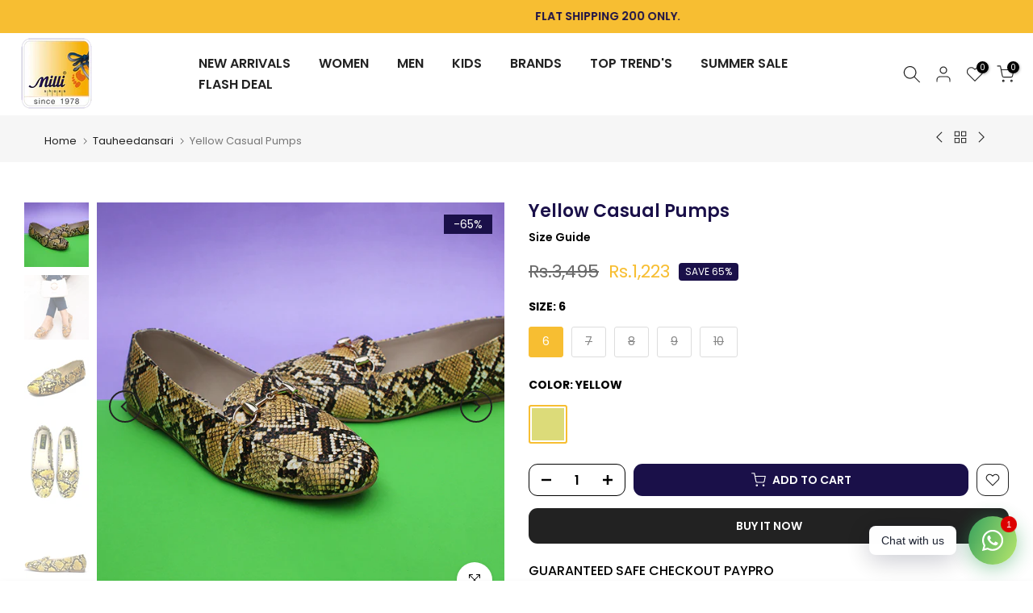

--- FILE ---
content_type: text/html; charset=utf-8
request_url: https://millilegacy.myshopify.com/?section_id=search-hidden
body_size: 1301
content:
<div id="shopify-section-search-hidden" class="shopify-section"><div class="t4s-drawer__header">
   <span class="is--login" aria-hidden="false">Search Our Site</span>
   <button class="t4s-drawer__close" data-drawer-close aria-label="Close Search"><svg class="t4s-iconsvg-close" role="presentation" viewBox="0 0 16 14"><path d="M15 0L1 14m14 0L1 0" stroke="currentColor" fill="none" fill-rule="evenodd"></path></svg></button>
</div>
<form data-frm-search action="/search" method="get" class="t4s-mini-search__frm t4s-pr" role="search">
   <input type="hidden" name="type" value="product">
   <input type="hidden" name="options[unavailable_products]" value="last">
   <input type="hidden" name="options[prefix]" value="last"><div data-cat-search class="t4s-mini-search__cat">
         <select data-name="product_type">
           <option value="*">All Categories</option><option value="Crossbody Bags">Crossbody Bags</option><option value="EVA Slippers">EVA Slippers</option><option value="khussa">khussa</option><option value="Shoes">Shoes</option><option value="Slippers">Slippers</option></select>
     </div><div class="t4s-mini-search__btns t4s-pr t4s-oh">
      <input data-input-search class="t4s-mini-search__input" autocomplete="off" type="text" name="q" placeholder="Search">
      <button data-submit-search class="t4s-mini-search__submit t4s-btn-loading__svg" type="submit">
         <svg class="t4s-btn-op0" viewBox="0 0 18 19" width="16"><path fill-rule="evenodd" clip-rule="evenodd" d="M11.03 11.68A5.784 5.784 0 112.85 3.5a5.784 5.784 0 018.18 8.18zm.26 1.12a6.78 6.78 0 11.72-.7l5.4 5.4a.5.5 0 11-.71.7l-5.41-5.4z" fill="currentColor"></path></svg>
         <div class="t4s-loading__spinner t4s-dn">
            <svg width="16" height="16" aria-hidden="true" focusable="false" role="presentation" class="t4s-svg__spinner" viewBox="0 0 66 66" xmlns="http://www.w3.org/2000/svg"><circle class="t4s-path" fill="none" stroke-width="6" cx="33" cy="33" r="30"></circle></svg>
         </div>
      </button>
   </div></form><div data-title-search class="t4s-mini-search__title">Need some inspiration?</div><div class="t4s-drawer__content">
   <div class="t4s-drawer__main">
      <div data-t4s-scroll-me class="t4s-drawer__scroll t4s-current-scrollbar">

         <div data-skeleton-search class="t4s-skeleton_wrap t4s-dn"><div class="t4s-row t4s-space-item-inner">
               <div class="t4s-col-auto t4s-col-item t4s-widget_img_pr"><div class="t4s-skeleton_img"></div></div>
               <div class="t4s-col t4s-col-item t4s-widget_if_pr"><div class="t4s-skeleton_txt1"></div><div class="t4s-skeleton_txt2"></div></div>
            </div><div class="t4s-row t4s-space-item-inner">
               <div class="t4s-col-auto t4s-col-item t4s-widget_img_pr"><div class="t4s-skeleton_img"></div></div>
               <div class="t4s-col t4s-col-item t4s-widget_if_pr"><div class="t4s-skeleton_txt1"></div><div class="t4s-skeleton_txt2"></div></div>
            </div><div class="t4s-row t4s-space-item-inner">
               <div class="t4s-col-auto t4s-col-item t4s-widget_img_pr"><div class="t4s-skeleton_img"></div></div>
               <div class="t4s-col t4s-col-item t4s-widget_if_pr"><div class="t4s-skeleton_txt1"></div><div class="t4s-skeleton_txt2"></div></div>
            </div><div class="t4s-row t4s-space-item-inner">
               <div class="t4s-col-auto t4s-col-item t4s-widget_img_pr"><div class="t4s-skeleton_img"></div></div>
               <div class="t4s-col t4s-col-item t4s-widget_if_pr"><div class="t4s-skeleton_txt1"></div><div class="t4s-skeleton_txt2"></div></div>
            </div></div>
         <div data-results-search class="t4s-mini-search__content t4s_ratioadapt"><div class="t4s-row t4s-space-item-inner t4s-widget__pr">
	<div class="t4s-col-item t4s-col t4s-widget_img_pr"><a class="t4s-d-block t4s-pr t4s-oh t4s_ratio t4s-bg-11" href="/products/50701-k-6" style="background: url(//millilegacy.myshopify.com/cdn/shop/files/998_187c85b3-3a52-41fc-9780-22c25a44e5e2.jpg?v=1769861167&width=1);--aspect-ratioapt: 0.7692307692307693">
				<img class="lazyloadt4s" data-src="//millilegacy.myshopify.com/cdn/shop/files/998_187c85b3-3a52-41fc-9780-22c25a44e5e2.jpg?v=1769861167&width=1" data-widths="[100,200,400,600,700]" data-optimumx="2" data-sizes="auto" src="[data-uri]" width="900" height="1170" alt="Green Soft Slippers">
			</a></div>
	<div class="t4s-col-item t4s-col t4s-widget_if_pr">
		<a href="/products/50701-k-6" class="t4s-d-block t4s-widget__pr-title">Green Soft Slippers</a><div class="AirReviews-Widget AirReviews-Widget--Stars" data-review-avg="" data-review-count=""></div>
<div class="t4s-widget__pr-price"data-pr-price><del>Rs.4,500</del><ins>Rs.3,500</ins></div></div>
</div>
 <div class="t4s-row t4s-space-item-inner t4s-widget__pr">
	<div class="t4s-col-item t4s-col t4s-widget_img_pr"><a class="t4s-d-block t4s-pr t4s-oh t4s_ratio t4s-bg-11" href="/products/50402-lb-6" style="background: url(//millilegacy.myshopify.com/cdn/shop/files/1057_829a41f6-8751-41a1-b39e-b97fa98c4568.jpg?v=1769861210&width=1);--aspect-ratioapt: 0.7692307692307693">
				<img class="lazyloadt4s" data-src="//millilegacy.myshopify.com/cdn/shop/files/1057_829a41f6-8751-41a1-b39e-b97fa98c4568.jpg?v=1769861210&width=1" data-widths="[100,200,400,600,700]" data-optimumx="2" data-sizes="auto" src="[data-uri]" width="900" height="1170" alt="Brown Soft Slippers">
			</a></div>
	<div class="t4s-col-item t4s-col t4s-widget_if_pr">
		<a href="/products/50402-lb-6" class="t4s-d-block t4s-widget__pr-title">Brown Soft Slippers</a><div class="AirReviews-Widget AirReviews-Widget--Stars" data-review-avg="" data-review-count=""></div>
<div class="t4s-widget__pr-price"data-pr-price><del>Rs.4,500</del><ins>Rs.3,500</ins></div></div>
</div>
 <div class="t4s-row t4s-space-item-inner t4s-widget__pr">
	<div class="t4s-col-item t4s-col t4s-widget_img_pr"><a class="t4s-d-block t4s-pr t4s-oh t4s_ratio t4s-bg-11" href="/products/50702-g-6" style="background: url(//millilegacy.myshopify.com/cdn/shop/files/997_8748d537-7c15-4109-a84e-647c852136a3.jpg?v=1769861248&width=1);--aspect-ratioapt: 0.7692307692307693">
				<img class="lazyloadt4s" data-src="//millilegacy.myshopify.com/cdn/shop/files/997_8748d537-7c15-4109-a84e-647c852136a3.jpg?v=1769861248&width=1" data-widths="[100,200,400,600,700]" data-optimumx="2" data-sizes="auto" src="[data-uri]" width="900" height="1170" alt="Grey Soft Slippers">
			</a></div>
	<div class="t4s-col-item t4s-col t4s-widget_if_pr">
		<a href="/products/50702-g-6" class="t4s-d-block t4s-widget__pr-title">Grey Soft Slippers</a><div class="AirReviews-Widget AirReviews-Widget--Stars" data-review-avg="" data-review-count=""></div>
<div class="t4s-widget__pr-price"data-pr-price><del>Rs.4,500</del><ins>Rs.3,500</ins></div></div>
</div>
 <div class="t4s-row t4s-space-item-inner t4s-widget__pr">
	<div class="t4s-col-item t4s-col t4s-widget_img_pr"><a class="t4s-d-block t4s-pr t4s-oh t4s_ratio t4s-bg-11" href="/products/50702-w-6" style="background: url(//millilegacy.myshopify.com/cdn/shop/files/1058_42cf620a-255e-4b04-84d9-c30c97dd45ee.jpg?v=1769861266&width=1);--aspect-ratioapt: 0.7692307692307693">
				<img class="lazyloadt4s" data-src="//millilegacy.myshopify.com/cdn/shop/files/1058_42cf620a-255e-4b04-84d9-c30c97dd45ee.jpg?v=1769861266&width=1" data-widths="[100,200,400,600,700]" data-optimumx="2" data-sizes="auto" src="[data-uri]" width="900" height="1170" alt="White Soft Slippers">
			</a></div>
	<div class="t4s-col-item t4s-col t4s-widget_if_pr">
		<a href="/products/50702-w-6" class="t4s-d-block t4s-widget__pr-title">White Soft Slippers</a><div class="AirReviews-Widget AirReviews-Widget--Stars" data-review-avg="" data-review-count=""></div>
<div class="t4s-widget__pr-price"data-pr-price><del>Rs.4,500</del><ins>Rs.3,500</ins></div></div>
</div>
 <div class="t4s-row t4s-space-item-inner t4s-widget__pr">
	<div class="t4s-col-item t4s-col t4s-widget_img_pr"><a class="t4s-d-block t4s-pr t4s-oh t4s_ratio t4s-bg-11" href="/products/50701-g-6" style="background: url(//millilegacy.myshopify.com/cdn/shop/files/996_87ab2b04-85c2-44d6-84cf-3fbc83e5ed31.jpg?v=1769861294&width=1);--aspect-ratioapt: 0.7692307692307693">
				<img class="lazyloadt4s" data-src="//millilegacy.myshopify.com/cdn/shop/files/996_87ab2b04-85c2-44d6-84cf-3fbc83e5ed31.jpg?v=1769861294&width=1" data-widths="[100,200,400,600,700]" data-optimumx="2" data-sizes="auto" src="[data-uri]" width="900" height="1170" alt="Grey Soft Slippers">
			</a></div>
	<div class="t4s-col-item t4s-col t4s-widget_if_pr">
		<a href="/products/50701-g-6" class="t4s-d-block t4s-widget__pr-title">Grey Soft Slippers</a><div class="AirReviews-Widget AirReviews-Widget--Stars" data-review-avg="" data-review-count=""></div>
<div class="t4s-widget__pr-price"data-pr-price><del>Rs.4,500</del><ins>Rs.3,500</ins></div></div>
</div>
 </div>
      </div>
   </div><div data-viewAll-search class="t4s-drawer__bottom">
            <a href="/collections/new-arrivals" class="t4s-mini-search__viewAll t4s-d-block">View All <svg width="16" xmlns="http://www.w3.org/2000/svg" viewBox="0 0 32 32"><path d="M 18.71875 6.78125 L 17.28125 8.21875 L 24.0625 15 L 4 15 L 4 17 L 24.0625 17 L 17.28125 23.78125 L 18.71875 25.21875 L 27.21875 16.71875 L 27.90625 16 L 27.21875 15.28125 Z"/></svg></a>
         </div></div></div>

--- FILE ---
content_type: text/javascript; charset=utf-8
request_url: https://millilegacy.myshopify.com/products/yellow-casual-pumps.js
body_size: 1389
content:
{"id":6855666171927,"title":"Yellow Casual Pumps","handle":"yellow-casual-pumps","description":"\u003ch1 class=\"product_title entry-title\" data-mce-fragment=\"1\"\u003eYellow Casual Pumps\u003c\/h1\u003e\n\u003cp\u003e\u003cspan\u003eIntroducing our exquisite collection of semi-casual pumps for women, designed to add a touch of elegance and sophistication to any outfit. Handcrafted with meticulous attention to detail, these pumps are a true embodiment of artistry and style.\u003c\/span\u003e\u003cbr\u003e\u003cbr\u003e\u003cspan\u003eProduct Features:\u003c\/span\u003e\u003cbr\u003e\u003cbr\u003e\u003cspan\u003eExquisite double shaded pumps: Each pair of our pumps is adorned with intricate embroidery, showcasing delicate floral patterns or intricate motifs. The unique look adds a luxurious and eye-catching element, making these pumps a standout choice for any occasion.\u003c\/span\u003e\u003cbr\u003e\u003cbr\u003e\u003cspan\u003ePremium Quality Materials: We believe in offering nothing but the best, which is why our pumps are made from high-quality materials. The upper is crafted from soft and durable leather, ensuring both comfort and longevity. The interior is lined with smooth, breathable fabric for an indulgent feel with every step.\u003c\/span\u003e\u003cbr\u003e\u003cbr\u003e\u003cspan\u003eComfortable Fit: We understand the importance of comfort, especially when it comes to footwear. Our pumps feature a well-padded insole that cushions your feet and provides all-day comfort.\u003c\/span\u003e\u003cbr\u003e\u003cbr\u003e\u003cspan\u003eVersatile Style: These casual pumps effortlessly blend timeless elegance with modern versatility. Whether you're attending a casual event, a romantic dinner, or simply want to elevate your everyday ensemble, these pumps are the perfect choice.\u003c\/span\u003e\u003cbr\u003e\u003cbr\u003e\u003cspan\u003eOur pumps are built to last. The durable sole provides reliable traction and stability, ensuring a confident stride. With proper care, these pumps will be your go-to choice for years to come.\u003c\/span\u003e\u003cbr\u003e\u003cbr\u003e\u003cspan\u003eAvailable Colors and Sizes: We offer a range of captivating colors, from classic black and yellow to vibrant double tones and buckle. Choose the shade that resonates with your personal style and wardrobe. Our pumps are available in various sizes to ensure the perfect fit for every foot.\u003c\/span\u003e\u003cbr\u003e\u003cbr\u003e\u003cspan\u003eElevate your footwear collection with our stunning casual pumps for women. Shop now and experience the perfect blend of craftsmanship, comfort, and style. Walk with confidence and let your feet steal the show! shop now at our website www.millilegacy.com\u003c\/span\u003e\u003cbr\u003e\u003cbr\u003e\u003cspan\u003eyoutube: www.youtube.com\/@millishoeslegacy\u003c\/span\u003e\u003cbr\u003e\u003cspan\u003einstagram: www.instagram.com\/millishoeslegacy\/\u003c\/span\u003e\u003cbr\u003e\u003cspan\u003efacebook: www.facebook.com\/MilliLegacyOfficial?mibextid=ZbWKwL\u003c\/span\u003e\u003cbr\u003e\u003cspan\u003ewhatsapp: +92 3245755855\u003c\/span\u003e\u003cbr\u003e\u003cspan\u003etiktok: millilegacy\u003c\/span\u003e\u003c\/p\u003e","published_at":"2022-12-18T20:14:57+05:00","created_at":"2022-12-18T20:14:55+05:00","vendor":"Millilegacy","type":"","tags":["Brands","globle","Pumps","tauheedansari","Women"],"price":122300,"price_min":122300,"price_max":122300,"available":true,"price_varies":false,"compare_at_price":349500,"compare_at_price_min":349500,"compare_at_price_max":349500,"compare_at_price_varies":false,"variants":[{"id":40459483578391,"title":"6 \/ Yellow","option1":"6","option2":"Yellow","option3":null,"sku":"18525","requires_shipping":true,"taxable":true,"featured_image":null,"available":true,"name":"Yellow Casual Pumps - 6 \/ Yellow","public_title":"6 \/ Yellow","options":["6","Yellow"],"price":122300,"weight":0,"compare_at_price":349500,"inventory_management":"shopify","barcode":"18525-Y-6","requires_selling_plan":false,"selling_plan_allocations":[]},{"id":40459483611159,"title":"7 \/ Yellow","option1":"7","option2":"Yellow","option3":null,"sku":"18525","requires_shipping":true,"taxable":true,"featured_image":null,"available":false,"name":"Yellow Casual Pumps - 7 \/ Yellow","public_title":"7 \/ Yellow","options":["7","Yellow"],"price":122300,"weight":0,"compare_at_price":349500,"inventory_management":"shopify","barcode":"18525-Y-7","requires_selling_plan":false,"selling_plan_allocations":[]},{"id":40459483643927,"title":"8 \/ Yellow","option1":"8","option2":"Yellow","option3":null,"sku":"18525","requires_shipping":true,"taxable":true,"featured_image":null,"available":false,"name":"Yellow Casual Pumps - 8 \/ Yellow","public_title":"8 \/ Yellow","options":["8","Yellow"],"price":122300,"weight":0,"compare_at_price":349500,"inventory_management":"shopify","barcode":"18525-Y-8","requires_selling_plan":false,"selling_plan_allocations":[]},{"id":40459483676695,"title":"9 \/ Yellow","option1":"9","option2":"Yellow","option3":null,"sku":"18525","requires_shipping":true,"taxable":true,"featured_image":null,"available":false,"name":"Yellow Casual Pumps - 9 \/ Yellow","public_title":"9 \/ Yellow","options":["9","Yellow"],"price":122300,"weight":0,"compare_at_price":349500,"inventory_management":"shopify","barcode":"18525-Y-9","requires_selling_plan":false,"selling_plan_allocations":[]},{"id":40459483709463,"title":"10 \/ Yellow","option1":"10","option2":"Yellow","option3":null,"sku":"18525","requires_shipping":true,"taxable":true,"featured_image":null,"available":false,"name":"Yellow Casual Pumps - 10 \/ Yellow","public_title":"10 \/ Yellow","options":["10","Yellow"],"price":122300,"weight":0,"compare_at_price":349500,"inventory_management":"shopify","barcode":"18525-Y-10","requires_selling_plan":false,"selling_plan_allocations":[]}],"images":["\/\/cdn.shopify.com\/s\/files\/1\/0552\/2374\/6583\/products\/540.jpg?v=1752434408","\/\/cdn.shopify.com\/s\/files\/1\/0552\/2374\/6583\/products\/Telemart408_4deeca9a-b6b2-4dc5-ab60-3b0c5f34419a.jpg?v=1752434408","\/\/cdn.shopify.com\/s\/files\/1\/0552\/2374\/6583\/products\/Telemart409_86cf2e6a-782e-4b51-aecb-b605876e24dd.jpg?v=1752434408","\/\/cdn.shopify.com\/s\/files\/1\/0552\/2374\/6583\/products\/18525rs3495_3.png?v=1752434408","\/\/cdn.shopify.com\/s\/files\/1\/0552\/2374\/6583\/products\/18525rs3495_1.png?v=1752434408"],"featured_image":"\/\/cdn.shopify.com\/s\/files\/1\/0552\/2374\/6583\/products\/540.jpg?v=1752434408","options":[{"name":"Size","position":1,"values":["6","7","8","9","10"]},{"name":"Color","position":2,"values":["Yellow"]}],"url":"\/products\/yellow-casual-pumps","media":[{"alt":null,"id":22851492544535,"position":1,"preview_image":{"aspect_ratio":1.0,"height":800,"width":800,"src":"https:\/\/cdn.shopify.com\/s\/files\/1\/0552\/2374\/6583\/products\/540.jpg?v=1752434408"},"aspect_ratio":1.0,"height":800,"media_type":"image","src":"https:\/\/cdn.shopify.com\/s\/files\/1\/0552\/2374\/6583\/products\/540.jpg?v=1752434408","width":800},{"alt":null,"id":22792172929047,"position":2,"preview_image":{"aspect_ratio":1.0,"height":800,"width":800,"src":"https:\/\/cdn.shopify.com\/s\/files\/1\/0552\/2374\/6583\/products\/Telemart408_4deeca9a-b6b2-4dc5-ab60-3b0c5f34419a.jpg?v=1752434408"},"aspect_ratio":1.0,"height":800,"media_type":"image","src":"https:\/\/cdn.shopify.com\/s\/files\/1\/0552\/2374\/6583\/products\/Telemart408_4deeca9a-b6b2-4dc5-ab60-3b0c5f34419a.jpg?v=1752434408","width":800},{"alt":null,"id":22792172961815,"position":3,"preview_image":{"aspect_ratio":1.0,"height":800,"width":800,"src":"https:\/\/cdn.shopify.com\/s\/files\/1\/0552\/2374\/6583\/products\/Telemart409_86cf2e6a-782e-4b51-aecb-b605876e24dd.jpg?v=1752434408"},"aspect_ratio":1.0,"height":800,"media_type":"image","src":"https:\/\/cdn.shopify.com\/s\/files\/1\/0552\/2374\/6583\/products\/Telemart409_86cf2e6a-782e-4b51-aecb-b605876e24dd.jpg?v=1752434408","width":800},{"alt":null,"id":22540087361559,"position":4,"preview_image":{"aspect_ratio":0.75,"height":1200,"width":900,"src":"https:\/\/cdn.shopify.com\/s\/files\/1\/0552\/2374\/6583\/products\/18525rs3495_3.png?v=1752434408"},"aspect_ratio":0.75,"height":1200,"media_type":"image","src":"https:\/\/cdn.shopify.com\/s\/files\/1\/0552\/2374\/6583\/products\/18525rs3495_3.png?v=1752434408","width":900},{"alt":null,"id":22540087394327,"position":5,"preview_image":{"aspect_ratio":0.75,"height":1200,"width":900,"src":"https:\/\/cdn.shopify.com\/s\/files\/1\/0552\/2374\/6583\/products\/18525rs3495_1.png?v=1752434408"},"aspect_ratio":0.75,"height":1200,"media_type":"image","src":"https:\/\/cdn.shopify.com\/s\/files\/1\/0552\/2374\/6583\/products\/18525rs3495_1.png?v=1752434408","width":900}],"requires_selling_plan":false,"selling_plan_groups":[]}